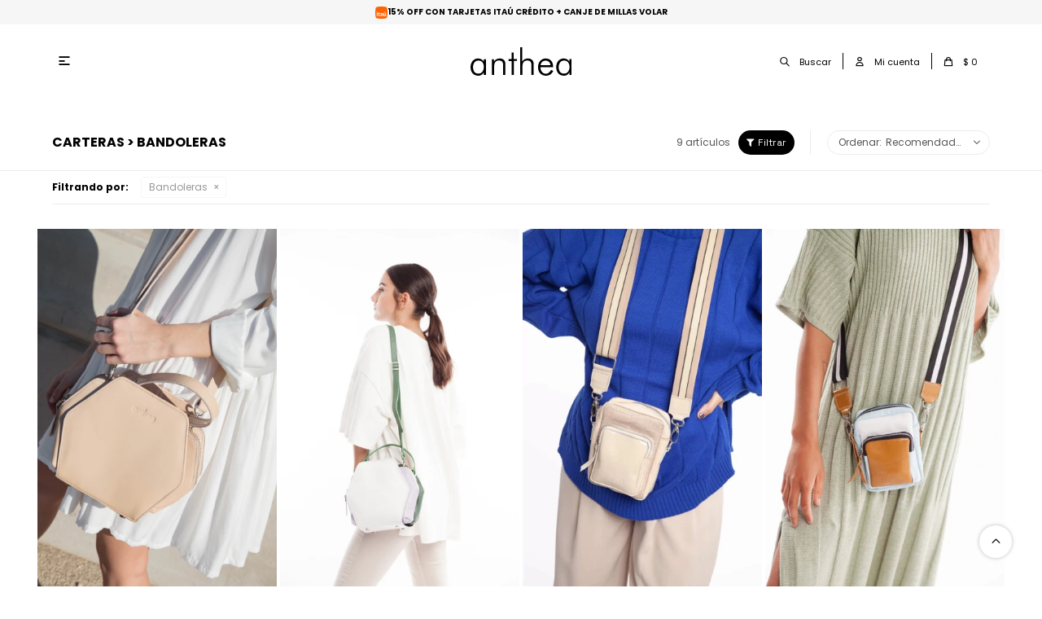

--- FILE ---
content_type: text/html; charset=utf-8
request_url: https://www.anthea.com.uy/carteras/bandoleras?color=beige
body_size: 8251
content:
 <!DOCTYPE html> <html lang="es" class="no-js"> <head itemscope itemtype="http://schema.org/WebSite"> <meta charset="utf-8" /> <script> const GOOGLE_MAPS_CHANNEL_ID = '37'; </script> <link rel='preconnect' href='https://f.fcdn.app' /> <link rel='preconnect' href='https://fonts.googleapis.com' /> <link rel='preconnect' href='https://www.facebook.com' /> <link rel='preconnect' href='https://www.google-analytics.com' /> <link rel="dns-prefetch" href="https://cdnjs.cloudflare.com" /> <title itemprop='name'>Carteras &gt; Bandoleras — Anthea</title> <meta name="description" content="Bandoleras" /> <meta name="keywords" content="Bandoleras" /> <link itemprop="url" rel="canonical" href="https://www.anthea.com.uy/carteras/bandoleras?color=beige" /> <meta property="og:title" content="Carteras &gt; Bandoleras — Anthea" /><meta property="og:description" content="Bandoleras" /><meta property="og:type" content="website" /><meta property="og:image" content="https://www.anthea.com.uy/public/web/img/logo-og.png"/><meta property="og:url" content="https://www.anthea.com.uy/carteras/bandoleras?color=beige" /><meta property="og:site_name" content="Anthea" /> <meta name='twitter:description' content='Bandoleras' /> <meta name='twitter:image' content='https://www.anthea.com.uy/public/web/img/logo-og.png' /> <meta name='twitter:url' content='https://www.anthea.com.uy/carteras/bandoleras?color=beige' /> <meta name='twitter:card' content='summary' /> <meta name='twitter:title' content='Carteras &amp;gt; Bandoleras — Anthea' /> <script>document.getElementsByTagName('html')[0].setAttribute('class', 'js ' + ('ontouchstart' in window || navigator.msMaxTouchPoints ? 'is-touch' : 'no-touch'));</script> <script> var FN_TC = { M1 : 37.45, M2 : 1 }; </script> <meta id='viewportMetaTag' name="viewport" content="width=device-width, initial-scale=1.0, maximum-scale=1,user-scalable=no"> <link rel="shortcut icon" href="https://f.fcdn.app/assets/commerce/www.anthea.com.uy/8c73_18f8/public/web/favicon.ico" /> <link rel="apple-itouch-icon" href="https://f.fcdn.app/assets/commerce/www.anthea.com.uy/42e5_93f8/public/web/favicon.png" /> <link rel="preconnect" href="https://fonts.googleapis.com"> <link rel="preconnect" href="https://fonts.gstatic.com" crossorigin> <link href="https://fonts.googleapis.com/css2?family=Space+Grotesk:wght@300;400;500;600;700&display=swap" rel="stylesheet"> <link href="https://fonts.googleapis.com/css2?family=Poppins:ital,wght@0,100;0,200;0,300;0,400;0,500;0,600;0,700;0,800;0,900;1,100;1,200;1,300;1,400;1,500;1,600;1,700;1,800;1,900&display=swap" rel="stylesheet"> <script src="https://cdn.lordicon.com/libs/frhvbuzj/lord-icon-2.0.2.js"></script> <link href="https://f.fcdn.app/assets/commerce/www.anthea.com.uy/0000_1799/s.21915237562731751915664604185834.css" rel="stylesheet"/> <script src="https://f.fcdn.app/assets/commerce/www.anthea.com.uy/0000_1799/s.03049188545245634033061559382196.js"></script> <!--[if lt IE 9]> <script type="text/javascript" src="https://cdnjs.cloudflare.com/ajax/libs/html5shiv/3.7.3/html5shiv.js"></script> <![endif]--> <link rel="manifest" href="https://f.fcdn.app/assets/manifest.json" /> </head> <body id='pgCatalogo' class='headerMenuFullWidthCenter footer1 headerSubMenuFade buscadorSlideTop compraSlide compraLeft filtrosSlide fichaMobileFixedActions items4 pc-carteras items3'> <div id="pre"> <div id="wrapper"> <header id="header" role="banner"> <div class="cnt"> <div data-id="1" data-area="Top" class="banner"><picture><source media="(min-width: 1280px)" srcset="//f.fcdn.app/imgs/466ae1/www.anthea.com.uy/anteuy/4bce/webp/recursos/18/1920x30/1920x30.jpg" width='1920' height='30' ><source media="(max-width: 1279px) and (min-width: 1024px)" srcset="//f.fcdn.app/imgs/60aafe/www.anthea.com.uy/anteuy/7379/webp/recursos/2/1280x30/1280x30.jpg" width='1280' height='30' ><source media="(max-width: 640px) AND (orientation: portrait)" srcset="//f.fcdn.app/imgs/ff2cf2/www.anthea.com.uy/anteuy/4699/webp/recursos/22/640x30/640x30.jpg" width='640' height='30' ><source media="(max-width: 1023px)" srcset="//f.fcdn.app/imgs/fb8e65/www.anthea.com.uy/anteuy/02b8/webp/recursos/3/1024x30/1024x30.jpg" width='1024' height='30' ><img src="//f.fcdn.app/imgs/466ae1/www.anthea.com.uy/anteuy/4bce/webp/recursos/18/1920x30/1920x30.jpg" alt="Top" width='1920' height='30' ></picture> <div class="cnt"> <div class="logo-tarjeta"></div> <div class="titulo"> 15% OFF CON TARJETAS ITAÚ CRÉDITO + CANJE DE MILLAS VOLAR </div> </div></div><div id="logo"><a href="/"><img src="https://f.fcdn.app/assets/commerce/www.anthea.com.uy/a3c8_f883/public/web/img/logo.svg" width="300" height="120" alt="Anthea" /></a></div> <nav id="menu" data-fn="fnMainMenu"> <ul class="lst main"> <li class="it vestimenta"> <a target="_self" href="https://www.anthea.com.uy/vestimenta" class="tit">Vestimenta</a> <div class="subMenu"> <div class="cnt"> <ul> <li class=""><a target="_self" href="https://www.anthea.com.uy/vestimenta" class="tit">Ver todo</a></li> <li class=" remeras-y-tops"><a target="_self" href="https://www.anthea.com.uy/vestimenta/remeras-y-tops" class="tit">Remeras y tops</a></li> <li class=" camisas-y-blusas"><a target="_self" href="https://www.anthea.com.uy/vestimenta/camisas-y-blusas" class="tit">Camisas y blusas</a></li> <li class=" buzos-y-sacos"><a target="_self" href="https://www.anthea.com.uy/vestimenta/buzos-y-sacos" class="tit">Buzos y sacos</a></li> <li class=" shorts-y-faldas"><a target="_self" href="https://www.anthea.com.uy/vestimenta/shorts-y-faldas" class="tit">Shorts y faldas</a></li> <li class=" vestidos"><a target="_self" href="https://www.anthea.com.uy/vestimenta/vestidos" class="tit">Vestidos</a></li> <li class=" denim"><a target="_self" href="https://www.anthea.com.uy/vestimenta/denim" class="tit">Denim</a></li> </ul> </div> </div> </li> <li class="it carteras"> <a target="_self" href="https://www.anthea.com.uy/carteras" class="tit">Carteras</a> <div class="subMenu"> <div class="cnt"> <ul> <li class=""><a target="_self" href="https://www.anthea.com.uy/carteras" class="tit">Ver todo</a></li> <li class=" rinoneras"><a target="_self" href="https://www.anthea.com.uy/carteras/rinoneras" class="tit">Riñoneras</a></li> <li class=" bandoleras"><a target="_self" href="https://www.anthea.com.uy/carteras/bandoleras" class="tit">Bandoleras</a></li> <li class=" mochilas-y-carteras"><a target="_self" href="https://www.anthea.com.uy/carteras/mochilas-y-carteras" class="tit">Mochilas y Carteras</a></li> </ul> </div> </div> </li> <li class="it accesorios"> <a target="_self" href="https://www.anthea.com.uy/accesorios" class="tit">Accesorios</a> <div class="subMenu"> <div class="cnt"> <ul> <li class=""><a target="_self" href="https://www.anthea.com.uy/accesorios" class="tit">Ver todo</a></li> <li class=" billeteras"><a target="_self" href="https://www.anthea.com.uy/accesorios/billeteras" class="tit">Billeteras</a></li> </ul> </div> </div> </li> <li class="it sale"> <a target="_self" href="https://www.anthea.com.uy/sale" class="tit">Sale</a> </li> </ul> </nav> <div class="toolsItem frmBusqueda" data-version='1'> <button type="button" class="btnItem btnMostrarBuscador"> <span class="ico"></span> <span class="txt"></span> </button> <form action="/catalogo"> <div class="cnt"> <span class="btnCerrar"> <span class="ico"></span> <span class="txt"></span> </span> <label class="lbl"> <b>Buscar productos</b> <input maxlength="48" required="" autocomplete="off" type="search" name="q" placeholder="Buscar productos..." /> </label> <button class="btnBuscar" type="submit"> <span class="ico"></span> <span class="txt"></span> </button> </div> </form> </div> <div class="toolsItem accesoMiCuentaCnt" data-logged="off" data-version='1'> <a href="/mi-cuenta" class="btnItem btnMiCuenta"> <span class="ico"></span> <span class="txt"></span> <span class="usuario"> <span class="nombre"></span> <span class="apellido"></span> </span> </a> <div class="miCuentaMenu"> <ul class="lst"> <li class="it"><a href='/mi-cuenta/mis-datos' class="tit" >Mis datos</a></li> <li class="it"><a href='/mi-cuenta/direcciones' class="tit" >Mis direcciones</a></li> <li class="it"><a href='/mi-cuenta/compras' class="tit" >Mis compras</a></li> <li class="it"><a href='/mi-cuenta/wish-list' class="tit" >Wish List</a></li> <li class="it itSalir"><a href='/salir' class="tit" >Salir</a></li> </ul> </div> </div> <div id="miCompra" data-show="off" data-fn="fnMiCompra" class="toolsItem" data-version="1"> </div> <div id="infoTop"><span class="tel">098804480</span> <span class="info">De Lunes a Viernes de 12:00 a 20:00 hrs y Sábados de 11:00 a 18:00 hrs</span></div> <a id="btnMainMenuMobile" href="javascript:mainMenuMobile.show();"><span class="ico">&#59421;</span><span class="txt">Menú</span></a> </div> </header> <!-- end:header --> <div data-id="1" data-area="Top" class="banner"><picture><source media="(min-width: 1280px)" srcset="//f.fcdn.app/imgs/466ae1/www.anthea.com.uy/anteuy/4bce/webp/recursos/18/1920x30/1920x30.jpg" width='1920' height='30' ><source media="(max-width: 1279px) and (min-width: 1024px)" srcset="//f.fcdn.app/imgs/60aafe/www.anthea.com.uy/anteuy/7379/webp/recursos/2/1280x30/1280x30.jpg" width='1280' height='30' ><source media="(max-width: 640px) AND (orientation: portrait)" srcset="//f.fcdn.app/imgs/ff2cf2/www.anthea.com.uy/anteuy/4699/webp/recursos/22/640x30/640x30.jpg" width='640' height='30' ><source media="(max-width: 1023px)" srcset="//f.fcdn.app/imgs/fb8e65/www.anthea.com.uy/anteuy/02b8/webp/recursos/3/1024x30/1024x30.jpg" width='1024' height='30' ><img src="//f.fcdn.app/imgs/466ae1/www.anthea.com.uy/anteuy/4bce/webp/recursos/18/1920x30/1920x30.jpg" alt="Top" width='1920' height='30' ></picture> <div class="cnt"> <div class="logo-tarjeta"></div> <div class="titulo"> 15% OFF CON TARJETAS ITAÚ CRÉDITO + CANJE DE MILLAS VOLAR </div> </div></div> <div id="central" data-catalogo="on" data-tit="Carteras &gt; Bandoleras " data-url="https://www.anthea.com.uy/carteras/bandoleras?color=beige" data-total="9" data-pc="carteras"> <div id="wrapperFicha"></div> <div class='hdr'> <h1 class="tit">Carteras &gt; Bandoleras</h1> <div class="tools"> <div class="tot">9 artículos </div> <span class="btn btn01 btnMostrarFiltros" title="Filtrar productos"></span> <div class="orden"><select name='ord' class="custom" id='cboOrdenCatalogo' data-pred="rec" ><option value="rec" selected="selected" >Recomendados</option><option value="new" >Recientes</option><option value="cat" >Categoría</option><option value="pra" >Menor precio</option><option value="prd" >Mayor precio</option></select></div> </div> </div> <div id="catalogoFiltrosSeleccionados"><strong class=tit>Filtrando por:</strong><a rel="nofollow" href="https://www.anthea.com.uy/carteras?color=beige" title="Quitar" class="it" data-tipo="categoria">Bandoleras</a></div> <section id="main" role="main"> <div id='catalogoProductos' class='articleList aListProductos ' data-tot='9' data-totAbs='9' data-cargarVariantes=''><div class='it rebajado' data-disp='1' data-codProd='AUR' data-codVar='BE' data-im='//f.fcdn.app/imgs/0d03ae/www.anthea.com.uy/anteuy/704d/webp/catalogo/AUR_BE_0/25x25/aura-beige.jpg'><div class='cnt'><a class="img" href="https://www.anthea.com.uy/catalogo/aura-beige_AUR_BE" title="Aura - beige"> <div class="logoMarca"></div> <div class="cocardas"></div> <img loading='lazy' src='//f.fcdn.app/imgs/78fc2b/www.anthea.com.uy/anteuy/66ad/webp/catalogo/AUR_BE_1/400x600/aura-beige.jpg' alt='Aura beige' width='400' height='600' /> <span data-fn="fnLoadImg" data-src="//f.fcdn.app/imgs/a9a7ff/www.anthea.com.uy/anteuy/69bb/webp/catalogo/AUR_BE_2/400x600/aura-beige.jpg" data-alt="" data-w="400" data-h="600"></span> </a> <div class="info"> <div class="btn-compra-mobile"></div> <div class="agregarCarrito" data-fn="agregarCarritoListado"> <form> <select name="qty" required> <option>Talle</option> </select> <button type="button" class="btn btn01 btnAgregarCarritoListado"><span>Comprar</span></button> </form> <div class="msg"></div> </div> <a class="tit" href="https://www.anthea.com.uy/catalogo/aura-beige_AUR_BE" title="Aura - beige"><h2>Aura - beige</h2></a> <span class="cantidadDeVariantes" data-value="0">+ 1 variantes</span><div class="precios"> <strong class="precio venta"><span class="sim">$</span> <span class="monto">3.500</span></strong> <del class="precio lista"><span class="sim">$</span> <span class="monto">5.900</span></del> </div> <span class="porcRebaja"><span class="aux"><span class=int>40</span><span class=dec>67</span></span></span> <div class="descuentosMDP"><div class='desc_1'> <span class='img' title='15% OFF con crédito ITAÚ'><img loading='lazy' src='//f.fcdn.app/imgs/54c246/www.anthea.com.uy/anteuy/1ec6/webp/descuentos/21/0x0/logo-itau-naranja-2.svg' alt='15% OFF con crédito ITAÚ' /></span> <span class="precio"><span class="sim">$</span> <span class="monto">2.975</span></span></div></div> <div class="variantes"></div> <!--<div class="marca">Anthea</div>--> <!--<div class="desc">100% cuero vacuno<br /> Doble repartimiento general con cierre metálico / Bolsillo interior para celular<br /> Sujetador de llaves / Forrada completamente / Correa regulable</div>--> </div><input type="hidden" class="json" style="display:none" value="{&quot;sku&quot;:{&quot;fen&quot;:&quot;1:AUR:BE:SU:1&quot;,&quot;com&quot;:&quot;AUR:BE:SU&quot;},&quot;producto&quot;:{&quot;codigo&quot;:&quot;AUR&quot;,&quot;nombre&quot;:&quot;Aura&quot;,&quot;categoria&quot;:&quot;Bandoleras&quot;,&quot;marca&quot;:&quot;Anthea&quot;},&quot;variante&quot;:{&quot;codigo&quot;:&quot;BE&quot;,&quot;codigoCompleto&quot;:&quot;AURBE&quot;,&quot;nombre&quot;:&quot;beige&quot;,&quot;nombreCompleto&quot;:&quot;Aura - beige&quot;,&quot;img&quot;:{&quot;u&quot;:&quot;\/\/f.fcdn.app\/imgs\/731934\/www.anthea.com.uy\/anteuy\/66ad\/webp\/catalogo\/AUR_BE_1\/1024-1024\/aura-beige.jpg&quot;},&quot;url&quot;:&quot;https:\/\/www.anthea.com.uy\/catalogo\/aura-beige_AUR_BE&quot;,&quot;tieneStock&quot;:false,&quot;ordenVariante&quot;:&quot;999&quot;},&quot;nomPresentacion&quot;:&quot;\u00danico&quot;,&quot;nombre&quot;:&quot;Aura - beige&quot;,&quot;nombreCompleto&quot;:&quot;Aura - beige Talle \u00danico&quot;,&quot;precioMonto&quot;:3500,&quot;moneda&quot;:{&quot;nom&quot;:&quot;M1&quot;,&quot;nro&quot;:858,&quot;cod&quot;:&quot;UYU&quot;,&quot;sim&quot;:&quot;$&quot;},&quot;sale&quot;:false,&quot;outlet&quot;:false,&quot;nuevo&quot;:false}" /></div></div><div class='it rebajado' data-disp='1' data-codProd='AUR' data-codVar='VE' data-im='//f.fcdn.app/imgs/7b8a1b/www.anthea.com.uy/anteuy/7f66/webp/catalogo/AUR_VE_0/25x25/aura-verde-y-lila.jpg'><div class='cnt'><a class="img" href="https://www.anthea.com.uy/catalogo/aura-verde-y-lila_AUR_VE" title="Aura - verde y lila"> <div class="logoMarca"></div> <div class="cocardas"></div> <img loading='lazy' src='//f.fcdn.app/imgs/340c70/www.anthea.com.uy/anteuy/07e1/webp/catalogo/AUR_VE_1/400x600/aura-verde-y-lila.jpg' alt='Aura verde y lila' width='400' height='600' /> <span data-fn="fnLoadImg" data-src="//f.fcdn.app/imgs/48666a/www.anthea.com.uy/anteuy/f14b/webp/catalogo/AUR_VE_2/400x600/aura-verde-y-lila.jpg" data-alt="" data-w="400" data-h="600"></span> </a> <div class="info"> <div class="btn-compra-mobile"></div> <div class="agregarCarrito" data-fn="agregarCarritoListado"> <form> <select name="qty" required> <option>Talle</option> </select> <button type="button" class="btn btn01 btnAgregarCarritoListado"><span>Comprar</span></button> </form> <div class="msg"></div> </div> <a class="tit" href="https://www.anthea.com.uy/catalogo/aura-verde-y-lila_AUR_VE" title="Aura - verde y lila"><h2>Aura - verde y lila</h2></a> <span class="cantidadDeVariantes" data-value="0">+ 1 variantes</span><div class="precios"> <strong class="precio venta"><span class="sim">$</span> <span class="monto">3.500</span></strong> <del class="precio lista"><span class="sim">$</span> <span class="monto">5.900</span></del> </div> <span class="porcRebaja"><span class="aux"><span class=int>40</span><span class=dec>67</span></span></span> <div class="descuentosMDP"><div class='desc_1'> <span class='img' title='15% OFF con crédito ITAÚ'><img loading='lazy' src='//f.fcdn.app/imgs/54c246/www.anthea.com.uy/anteuy/1ec6/webp/descuentos/21/0x0/logo-itau-naranja-2.svg' alt='15% OFF con crédito ITAÚ' /></span> <span class="precio"><span class="sim">$</span> <span class="monto">2.975</span></span></div></div> <div class="variantes"></div> <!--<div class="marca">Anthea</div>--> <!--<div class="desc">100% cuero vacuno<br /> Doble repartimiento general con cierre metálico / Bolsillo interior para celular<br /> Sujetador de llaves / Forrada completamente / Correa regulable</div>--> </div><input type="hidden" class="json" style="display:none" value="{&quot;sku&quot;:{&quot;fen&quot;:&quot;1:AUR:VE:SU:1&quot;,&quot;com&quot;:&quot;AUR:VE:SU&quot;},&quot;producto&quot;:{&quot;codigo&quot;:&quot;AUR&quot;,&quot;nombre&quot;:&quot;Aura&quot;,&quot;categoria&quot;:&quot;Bandoleras&quot;,&quot;marca&quot;:&quot;Anthea&quot;},&quot;variante&quot;:{&quot;codigo&quot;:&quot;VE&quot;,&quot;codigoCompleto&quot;:&quot;AURVE&quot;,&quot;nombre&quot;:&quot;verde y lila&quot;,&quot;nombreCompleto&quot;:&quot;Aura - verde y lila&quot;,&quot;img&quot;:{&quot;u&quot;:&quot;\/\/f.fcdn.app\/imgs\/7ca448\/www.anthea.com.uy\/anteuy\/07e1\/webp\/catalogo\/AUR_VE_1\/1024-1024\/aura-verde-y-lila.jpg&quot;},&quot;url&quot;:&quot;https:\/\/www.anthea.com.uy\/catalogo\/aura-verde-y-lila_AUR_VE&quot;,&quot;tieneStock&quot;:false,&quot;ordenVariante&quot;:&quot;999&quot;},&quot;nomPresentacion&quot;:&quot;\u00danico&quot;,&quot;nombre&quot;:&quot;Aura - verde y lila&quot;,&quot;nombreCompleto&quot;:&quot;Aura - verde y lila Talle \u00danico&quot;,&quot;precioMonto&quot;:3500,&quot;moneda&quot;:{&quot;nom&quot;:&quot;M1&quot;,&quot;nro&quot;:858,&quot;cod&quot;:&quot;UYU&quot;,&quot;sim&quot;:&quot;$&quot;},&quot;sale&quot;:false,&quot;outlet&quot;:false,&quot;nuevo&quot;:false}" /></div></div><div class='it rebajado' data-disp='1' data-codProd='GIN' data-codVar='BE' data-im='//f.fcdn.app/imgs/512e9b/www.anthea.com.uy/anteuy/704d/webp/catalogo/GIN_BE_0/25x25/ginebra-beige.jpg'><div class='cnt'><a class="img" href="https://www.anthea.com.uy/catalogo/ginebra-beige_GIN_BE" title="Ginebra - beige"> <div class="logoMarca"></div> <div class="cocardas"></div> <img loading='lazy' src='//f.fcdn.app/imgs/a9c7ed/www.anthea.com.uy/anteuy/1c60/webp/catalogo/GIN_BE_1/400x600/ginebra-beige.jpg' alt='Ginebra beige' width='400' height='600' /> <span data-fn="fnLoadImg" data-src="//f.fcdn.app/imgs/02300e/www.anthea.com.uy/anteuy/4bdb/webp/catalogo/GIN_BE_2/400x600/ginebra-beige.jpg" data-alt="" data-w="400" data-h="600"></span> </a> <div class="info"> <div class="btn-compra-mobile"></div> <div class="agregarCarrito" data-fn="agregarCarritoListado"> <form> <select name="qty" required> <option>Talle</option> </select> <button type="button" class="btn btn01 btnAgregarCarritoListado"><span>Comprar</span></button> </form> <div class="msg"></div> </div> <a class="tit" href="https://www.anthea.com.uy/catalogo/ginebra-beige_GIN_BE" title="Ginebra - beige"><h2>Ginebra - beige</h2></a> <span class="cantidadDeVariantes" data-value="0">+ 1 variantes</span><div class="precios"> <strong class="precio venta"><span class="sim">$</span> <span class="monto">1.900</span></strong> <del class="precio lista"><span class="sim">$</span> <span class="monto">3.900</span></del> </div> <span class="porcRebaja"><span class="aux"><span class=int>51</span><span class=dec>28</span></span></span> <div class="descuentosMDP"><div class='desc_1'> <span class='img' title='15% OFF con crédito ITAÚ'><img loading='lazy' src='//f.fcdn.app/imgs/54c246/www.anthea.com.uy/anteuy/1ec6/webp/descuentos/21/0x0/logo-itau-naranja-2.svg' alt='15% OFF con crédito ITAÚ' /></span> <span class="precio"><span class="sim">$</span> <span class="monto">1.615</span></span></div></div> <div class="variantes"></div> <!--<div class="marca">Anthea</div>--> <!--<div class="desc">100% cuero vacuno<br /> Cartera estilo pocket bag <br /> Correa regulable en tela<br /> Doble repartición con cierre metálico<br /> Forrada completamente</div>--> </div><input type="hidden" class="json" style="display:none" value="{&quot;sku&quot;:{&quot;fen&quot;:&quot;1:GIN:BE:SU:1&quot;,&quot;com&quot;:&quot;GIN:BE:SU&quot;},&quot;producto&quot;:{&quot;codigo&quot;:&quot;GIN&quot;,&quot;nombre&quot;:&quot;Ginebra&quot;,&quot;categoria&quot;:&quot;Bandoleras&quot;,&quot;marca&quot;:&quot;Anthea&quot;},&quot;variante&quot;:{&quot;codigo&quot;:&quot;BE&quot;,&quot;codigoCompleto&quot;:&quot;GINBE&quot;,&quot;nombre&quot;:&quot;beige&quot;,&quot;nombreCompleto&quot;:&quot;Ginebra - beige&quot;,&quot;img&quot;:{&quot;u&quot;:&quot;\/\/f.fcdn.app\/imgs\/4572bb\/www.anthea.com.uy\/anteuy\/1c60\/webp\/catalogo\/GIN_BE_1\/1024-1024\/ginebra-beige.jpg&quot;},&quot;url&quot;:&quot;https:\/\/www.anthea.com.uy\/catalogo\/ginebra-beige_GIN_BE&quot;,&quot;tieneStock&quot;:false,&quot;ordenVariante&quot;:&quot;999&quot;},&quot;nomPresentacion&quot;:&quot;\u00danico&quot;,&quot;nombre&quot;:&quot;Ginebra - beige&quot;,&quot;nombreCompleto&quot;:&quot;Ginebra - beige Talle \u00danico&quot;,&quot;precioMonto&quot;:1900,&quot;moneda&quot;:{&quot;nom&quot;:&quot;M1&quot;,&quot;nro&quot;:858,&quot;cod&quot;:&quot;UYU&quot;,&quot;sim&quot;:&quot;$&quot;},&quot;sale&quot;:false,&quot;outlet&quot;:false,&quot;nuevo&quot;:false}" /></div></div><div class='it rebajado' data-disp='1' data-codProd='GIN' data-codVar='BL' data-im='//f.fcdn.app/imgs/fad9ff/www.anthea.com.uy/anteuy/e2c8/webp/catalogo/GIN_BL_0/25x25/ginebra-blanco.jpg'><div class='cnt'><a class="img" href="https://www.anthea.com.uy/catalogo/ginebra-blanco_GIN_BL" title="Ginebra - blanco"> <div class="logoMarca"></div> <div class="cocardas"></div> <img loading='lazy' src='//f.fcdn.app/imgs/1b6c19/www.anthea.com.uy/anteuy/2332/webp/catalogo/GIN_BL_1/400x600/ginebra-blanco.jpg' alt='Ginebra blanco' width='400' height='600' /> <span data-fn="fnLoadImg" data-src="//f.fcdn.app/imgs/d2ae78/www.anthea.com.uy/anteuy/abde/webp/catalogo/GIN_BL_2/400x600/ginebra-blanco.jpg" data-alt="" data-w="400" data-h="600"></span> </a> <div class="info"> <div class="btn-compra-mobile"></div> <div class="agregarCarrito" data-fn="agregarCarritoListado"> <form> <select name="qty" required> <option>Talle</option> </select> <button type="button" class="btn btn01 btnAgregarCarritoListado"><span>Comprar</span></button> </form> <div class="msg"></div> </div> <a class="tit" href="https://www.anthea.com.uy/catalogo/ginebra-blanco_GIN_BL" title="Ginebra - blanco"><h2>Ginebra - blanco</h2></a> <span class="cantidadDeVariantes" data-value="0">+ 1 variantes</span><div class="precios"> <strong class="precio venta"><span class="sim">$</span> <span class="monto">1.900</span></strong> <del class="precio lista"><span class="sim">$</span> <span class="monto">3.900</span></del> </div> <span class="porcRebaja"><span class="aux"><span class=int>51</span><span class=dec>28</span></span></span> <div class="descuentosMDP"><div class='desc_1'> <span class='img' title='15% OFF con crédito ITAÚ'><img loading='lazy' src='//f.fcdn.app/imgs/54c246/www.anthea.com.uy/anteuy/1ec6/webp/descuentos/21/0x0/logo-itau-naranja-2.svg' alt='15% OFF con crédito ITAÚ' /></span> <span class="precio"><span class="sim">$</span> <span class="monto">1.615</span></span></div></div> <div class="variantes"></div> <!--<div class="marca">Anthea</div>--> <!--<div class="desc">100% cuero vacuno<br /> Cartera estilo pocket bag <br /> Correa regulable en tela<br /> Doble repartición con cierre metálico<br /> Forrada completamente</div>--> </div><input type="hidden" class="json" style="display:none" value="{&quot;sku&quot;:{&quot;fen&quot;:&quot;1:GIN:BL:SU:1&quot;,&quot;com&quot;:&quot;GIN:BL:SU&quot;},&quot;producto&quot;:{&quot;codigo&quot;:&quot;GIN&quot;,&quot;nombre&quot;:&quot;Ginebra&quot;,&quot;categoria&quot;:&quot;Bandoleras&quot;,&quot;marca&quot;:&quot;Anthea&quot;},&quot;variante&quot;:{&quot;codigo&quot;:&quot;BL&quot;,&quot;codigoCompleto&quot;:&quot;GINBL&quot;,&quot;nombre&quot;:&quot;blanco&quot;,&quot;nombreCompleto&quot;:&quot;Ginebra - blanco&quot;,&quot;img&quot;:{&quot;u&quot;:&quot;\/\/f.fcdn.app\/imgs\/05fe78\/www.anthea.com.uy\/anteuy\/2332\/webp\/catalogo\/GIN_BL_1\/1024-1024\/ginebra-blanco.jpg&quot;},&quot;url&quot;:&quot;https:\/\/www.anthea.com.uy\/catalogo\/ginebra-blanco_GIN_BL&quot;,&quot;tieneStock&quot;:false,&quot;ordenVariante&quot;:&quot;999&quot;},&quot;nomPresentacion&quot;:&quot;\u00danico&quot;,&quot;nombre&quot;:&quot;Ginebra - blanco&quot;,&quot;nombreCompleto&quot;:&quot;Ginebra - blanco Talle \u00danico&quot;,&quot;precioMonto&quot;:1900,&quot;moneda&quot;:{&quot;nom&quot;:&quot;M1&quot;,&quot;nro&quot;:858,&quot;cod&quot;:&quot;UYU&quot;,&quot;sim&quot;:&quot;$&quot;},&quot;sale&quot;:false,&quot;outlet&quot;:false,&quot;nuevo&quot;:false}" /></div></div><div class='it rebajado' data-disp='1' data-codProd='SAM' data-codVar='AZ' data-im='//f.fcdn.app/imgs/1b21ed/www.anthea.com.uy/anteuy/a831/webp/catalogo/SAM_AZ_0/25x25/samba-azul.jpg'><div class='cnt'><a class="img" href="https://www.anthea.com.uy/catalogo/samba-azul_SAM_AZ" title="Samba - azul"> <div class="logoMarca"></div> <div class="cocardas"></div> <img loading='lazy' src='//f.fcdn.app/imgs/b46c40/www.anthea.com.uy/anteuy/5abc/webp/catalogo/SAM_AZ_1/400x600/samba-azul.jpg' alt='Samba azul' width='400' height='600' /> <span data-fn="fnLoadImg" data-src="//f.fcdn.app/imgs/27c161/www.anthea.com.uy/anteuy/fc3f/webp/catalogo/SAM_AZ_2/400x600/samba-azul.jpg" data-alt="" data-w="400" data-h="600"></span> </a> <div class="info"> <div class="btn-compra-mobile"></div> <div class="agregarCarrito" data-fn="agregarCarritoListado"> <form> <select name="qty" required> <option>Talle</option> </select> <button type="button" class="btn btn01 btnAgregarCarritoListado"><span>Comprar</span></button> </form> <div class="msg"></div> </div> <a class="tit" href="https://www.anthea.com.uy/catalogo/samba-azul_SAM_AZ" title="Samba - azul"><h2>Samba - azul</h2></a> <span class="cantidadDeVariantes" data-value="0">+ 4 variantes</span><div class="precios"> <strong class="precio venta"><span class="sim">$</span> <span class="monto">3.000</span></strong> <del class="precio lista"><span class="sim">$</span> <span class="monto">5.990</span></del> </div> <span class="porcRebaja"><span class="aux"><span class=int>49</span><span class=dec>91</span></span></span> <div class="descuentosMDP"><div class='desc_1'> <span class='img' title='15% OFF con crédito ITAÚ'><img loading='lazy' src='//f.fcdn.app/imgs/54c246/www.anthea.com.uy/anteuy/1ec6/webp/descuentos/21/0x0/logo-itau-naranja-2.svg' alt='15% OFF con crédito ITAÚ' /></span> <span class="precio"><span class="sim">$</span> <span class="monto">2.550</span></span></div></div> <div class="variantes"></div> <!--<div class="marca">Anthea</div>--> <!--<div class="desc">Producto sin cambio.</div>--> </div><input type="hidden" class="json" style="display:none" value="{&quot;sku&quot;:{&quot;fen&quot;:&quot;1:SAM:AZ:SU:1&quot;,&quot;com&quot;:&quot;SAM:AZ:SU&quot;},&quot;producto&quot;:{&quot;codigo&quot;:&quot;SAM&quot;,&quot;nombre&quot;:&quot;Samba&quot;,&quot;categoria&quot;:&quot;Bandoleras&quot;,&quot;marca&quot;:&quot;Anthea&quot;},&quot;variante&quot;:{&quot;codigo&quot;:&quot;AZ&quot;,&quot;codigoCompleto&quot;:&quot;SAMAZ&quot;,&quot;nombre&quot;:&quot;azul&quot;,&quot;nombreCompleto&quot;:&quot;Samba - azul&quot;,&quot;img&quot;:{&quot;u&quot;:&quot;\/\/f.fcdn.app\/imgs\/70b5d8\/www.anthea.com.uy\/anteuy\/5abc\/webp\/catalogo\/SAM_AZ_1\/1024-1024\/samba-azul.jpg&quot;},&quot;url&quot;:&quot;https:\/\/www.anthea.com.uy\/catalogo\/samba-azul_SAM_AZ&quot;,&quot;tieneStock&quot;:false,&quot;ordenVariante&quot;:&quot;999&quot;},&quot;nomPresentacion&quot;:&quot;\u00danico&quot;,&quot;nombre&quot;:&quot;Samba - azul&quot;,&quot;nombreCompleto&quot;:&quot;Samba - azul Talle \u00danico&quot;,&quot;precioMonto&quot;:3000,&quot;moneda&quot;:{&quot;nom&quot;:&quot;M1&quot;,&quot;nro&quot;:858,&quot;cod&quot;:&quot;UYU&quot;,&quot;sim&quot;:&quot;$&quot;},&quot;sale&quot;:false,&quot;outlet&quot;:false,&quot;nuevo&quot;:false}" /></div></div><div class='it rebajado' data-disp='1' data-codProd='SAM' data-codVar='CE' data-im='//f.fcdn.app/imgs/d6538a/www.anthea.com.uy/anteuy/e1de/webp/catalogo/SAM_CE_0/25x25/samba-celeste.jpg'><div class='cnt'><a class="img" href="https://www.anthea.com.uy/catalogo/samba-celeste_SAM_CE" title="Samba - celeste"> <div class="logoMarca"></div> <div class="cocardas"></div> <img loading='lazy' src='//f.fcdn.app/imgs/972507/www.anthea.com.uy/anteuy/b3e6/webp/catalogo/SAM_CE_1/400x600/samba-celeste.jpg' alt='Samba celeste' width='400' height='600' /> <span data-fn="fnLoadImg" data-src="//f.fcdn.app/imgs/e8efb2/www.anthea.com.uy/anteuy/f657/webp/catalogo/SAM_CE_2/400x600/samba-celeste.jpg" data-alt="" data-w="400" data-h="600"></span> </a> <div class="info"> <div class="btn-compra-mobile"></div> <div class="agregarCarrito" data-fn="agregarCarritoListado"> <form> <select name="qty" required> <option>Talle</option> </select> <button type="button" class="btn btn01 btnAgregarCarritoListado"><span>Comprar</span></button> </form> <div class="msg"></div> </div> <a class="tit" href="https://www.anthea.com.uy/catalogo/samba-celeste_SAM_CE" title="Samba - celeste"><h2>Samba - celeste</h2></a> <span class="cantidadDeVariantes" data-value="0">+ 4 variantes</span><div class="precios"> <strong class="precio venta"><span class="sim">$</span> <span class="monto">3.000</span></strong> <del class="precio lista"><span class="sim">$</span> <span class="monto">5.990</span></del> </div> <span class="porcRebaja"><span class="aux"><span class=int>49</span><span class=dec>91</span></span></span> <div class="descuentosMDP"><div class='desc_1'> <span class='img' title='15% OFF con crédito ITAÚ'><img loading='lazy' src='//f.fcdn.app/imgs/54c246/www.anthea.com.uy/anteuy/1ec6/webp/descuentos/21/0x0/logo-itau-naranja-2.svg' alt='15% OFF con crédito ITAÚ' /></span> <span class="precio"><span class="sim">$</span> <span class="monto">2.550</span></span></div></div> <div class="variantes"></div> <!--<div class="marca">Anthea</div>--> <!--<div class="desc">Producto sin cambio.</div>--> </div><input type="hidden" class="json" style="display:none" value="{&quot;sku&quot;:{&quot;fen&quot;:&quot;1:SAM:CE:SU:1&quot;,&quot;com&quot;:&quot;SAM:CE:SU&quot;},&quot;producto&quot;:{&quot;codigo&quot;:&quot;SAM&quot;,&quot;nombre&quot;:&quot;Samba&quot;,&quot;categoria&quot;:&quot;Bandoleras&quot;,&quot;marca&quot;:&quot;Anthea&quot;},&quot;variante&quot;:{&quot;codigo&quot;:&quot;CE&quot;,&quot;codigoCompleto&quot;:&quot;SAMCE&quot;,&quot;nombre&quot;:&quot;celeste&quot;,&quot;nombreCompleto&quot;:&quot;Samba - celeste&quot;,&quot;img&quot;:{&quot;u&quot;:&quot;\/\/f.fcdn.app\/imgs\/17d4ab\/www.anthea.com.uy\/anteuy\/b3e6\/webp\/catalogo\/SAM_CE_1\/1024-1024\/samba-celeste.jpg&quot;},&quot;url&quot;:&quot;https:\/\/www.anthea.com.uy\/catalogo\/samba-celeste_SAM_CE&quot;,&quot;tieneStock&quot;:false,&quot;ordenVariante&quot;:&quot;999&quot;},&quot;nomPresentacion&quot;:&quot;\u00danico&quot;,&quot;nombre&quot;:&quot;Samba - celeste&quot;,&quot;nombreCompleto&quot;:&quot;Samba - celeste Talle \u00danico&quot;,&quot;precioMonto&quot;:3000,&quot;moneda&quot;:{&quot;nom&quot;:&quot;M1&quot;,&quot;nro&quot;:858,&quot;cod&quot;:&quot;UYU&quot;,&quot;sim&quot;:&quot;$&quot;},&quot;sale&quot;:false,&quot;outlet&quot;:false,&quot;nuevo&quot;:false}" /></div></div><div class='it rebajado' data-disp='1' data-codProd='SAM' data-codVar='NE' data-im='//f.fcdn.app/imgs/5ea25d/www.anthea.com.uy/anteuy/a215/webp/catalogo/SAM_NE_0/25x25/samba-negro.jpg'><div class='cnt'><a class="img" href="https://www.anthea.com.uy/catalogo/samba-negro_SAM_NE" title="Samba - negro"> <div class="logoMarca"></div> <div class="cocardas"></div> <img loading='lazy' src='//f.fcdn.app/imgs/0ecd86/www.anthea.com.uy/anteuy/16d2/webp/catalogo/SAM_NE_1/400x600/samba-negro.jpg' alt='Samba negro' width='400' height='600' /> <span data-fn="fnLoadImg" data-src="//f.fcdn.app/imgs/c4add7/www.anthea.com.uy/anteuy/83c5/webp/catalogo/SAM_NE_2/400x600/samba-negro.jpg" data-alt="" data-w="400" data-h="600"></span> </a> <div class="info"> <div class="btn-compra-mobile"></div> <div class="agregarCarrito" data-fn="agregarCarritoListado"> <form> <select name="qty" required> <option>Talle</option> </select> <button type="button" class="btn btn01 btnAgregarCarritoListado"><span>Comprar</span></button> </form> <div class="msg"></div> </div> <a class="tit" href="https://www.anthea.com.uy/catalogo/samba-negro_SAM_NE" title="Samba - negro"><h2>Samba - negro</h2></a> <span class="cantidadDeVariantes" data-value="0">+ 4 variantes</span><div class="precios"> <strong class="precio venta"><span class="sim">$</span> <span class="monto">3.000</span></strong> <del class="precio lista"><span class="sim">$</span> <span class="monto">5.990</span></del> </div> <span class="porcRebaja"><span class="aux"><span class=int>49</span><span class=dec>91</span></span></span> <div class="descuentosMDP"><div class='desc_1'> <span class='img' title='15% OFF con crédito ITAÚ'><img loading='lazy' src='//f.fcdn.app/imgs/54c246/www.anthea.com.uy/anteuy/1ec6/webp/descuentos/21/0x0/logo-itau-naranja-2.svg' alt='15% OFF con crédito ITAÚ' /></span> <span class="precio"><span class="sim">$</span> <span class="monto">2.550</span></span></div></div> <div class="variantes"></div> <!--<div class="marca">Anthea</div>--> <!--<div class="desc">Producto sin cambio.</div>--> </div><input type="hidden" class="json" style="display:none" value="{&quot;sku&quot;:{&quot;fen&quot;:&quot;1:SAM:NE:SU:1&quot;,&quot;com&quot;:&quot;SAM:NE:SU&quot;},&quot;producto&quot;:{&quot;codigo&quot;:&quot;SAM&quot;,&quot;nombre&quot;:&quot;Samba&quot;,&quot;categoria&quot;:&quot;Bandoleras&quot;,&quot;marca&quot;:&quot;Anthea&quot;},&quot;variante&quot;:{&quot;codigo&quot;:&quot;NE&quot;,&quot;codigoCompleto&quot;:&quot;SAMNE&quot;,&quot;nombre&quot;:&quot;negro&quot;,&quot;nombreCompleto&quot;:&quot;Samba - negro&quot;,&quot;img&quot;:{&quot;u&quot;:&quot;\/\/f.fcdn.app\/imgs\/bbbc03\/www.anthea.com.uy\/anteuy\/16d2\/webp\/catalogo\/SAM_NE_1\/1024-1024\/samba-negro.jpg&quot;},&quot;url&quot;:&quot;https:\/\/www.anthea.com.uy\/catalogo\/samba-negro_SAM_NE&quot;,&quot;tieneStock&quot;:false,&quot;ordenVariante&quot;:&quot;999&quot;},&quot;nomPresentacion&quot;:&quot;\u00danico&quot;,&quot;nombre&quot;:&quot;Samba - negro&quot;,&quot;nombreCompleto&quot;:&quot;Samba - negro Talle \u00danico&quot;,&quot;precioMonto&quot;:3000,&quot;moneda&quot;:{&quot;nom&quot;:&quot;M1&quot;,&quot;nro&quot;:858,&quot;cod&quot;:&quot;UYU&quot;,&quot;sim&quot;:&quot;$&quot;},&quot;sale&quot;:false,&quot;outlet&quot;:false,&quot;nuevo&quot;:false}" /></div></div><div class='it rebajado' data-disp='1' data-codProd='SAM' data-codVar='RO' data-im='//f.fcdn.app/imgs/ee8a88/www.anthea.com.uy/anteuy/e6c9/webp/catalogo/SAM_RO_0/25x25/samba-rosado.jpg'><div class='cnt'><a class="img" href="https://www.anthea.com.uy/catalogo/samba-rosado_SAM_RO" title="Samba - rosado"> <div class="logoMarca"></div> <div class="cocardas"></div> <img loading='lazy' src='//f.fcdn.app/imgs/029c5a/www.anthea.com.uy/anteuy/1bf7/webp/catalogo/SAM_RO_1/400x600/samba-rosado.jpg' alt='Samba rosado' width='400' height='600' /> <span data-fn="fnLoadImg" data-src="//f.fcdn.app/imgs/80d81d/www.anthea.com.uy/anteuy/41e3/webp/catalogo/SAM_RO_2/400x600/samba-rosado.jpg" data-alt="" data-w="400" data-h="600"></span> </a> <div class="info"> <div class="btn-compra-mobile"></div> <div class="agregarCarrito" data-fn="agregarCarritoListado"> <form> <select name="qty" required> <option>Talle</option> </select> <button type="button" class="btn btn01 btnAgregarCarritoListado"><span>Comprar</span></button> </form> <div class="msg"></div> </div> <a class="tit" href="https://www.anthea.com.uy/catalogo/samba-rosado_SAM_RO" title="Samba - rosado"><h2>Samba - rosado</h2></a> <span class="cantidadDeVariantes" data-value="0">+ 4 variantes</span><div class="precios"> <strong class="precio venta"><span class="sim">$</span> <span class="monto">3.000</span></strong> <del class="precio lista"><span class="sim">$</span> <span class="monto">5.990</span></del> </div> <span class="porcRebaja"><span class="aux"><span class=int>49</span><span class=dec>91</span></span></span> <div class="descuentosMDP"><div class='desc_1'> <span class='img' title='15% OFF con crédito ITAÚ'><img loading='lazy' src='//f.fcdn.app/imgs/54c246/www.anthea.com.uy/anteuy/1ec6/webp/descuentos/21/0x0/logo-itau-naranja-2.svg' alt='15% OFF con crédito ITAÚ' /></span> <span class="precio"><span class="sim">$</span> <span class="monto">2.550</span></span></div></div> <div class="variantes"></div> <!--<div class="marca">Anthea</div>--> <!--<div class="desc">Producto sin cambio.</div>--> </div><input type="hidden" class="json" style="display:none" value="{&quot;sku&quot;:{&quot;fen&quot;:&quot;1:SAM:RO:SU:1&quot;,&quot;com&quot;:&quot;SAM:RO:SU&quot;},&quot;producto&quot;:{&quot;codigo&quot;:&quot;SAM&quot;,&quot;nombre&quot;:&quot;Samba&quot;,&quot;categoria&quot;:&quot;Bandoleras&quot;,&quot;marca&quot;:&quot;Anthea&quot;},&quot;variante&quot;:{&quot;codigo&quot;:&quot;RO&quot;,&quot;codigoCompleto&quot;:&quot;SAMRO&quot;,&quot;nombre&quot;:&quot;rosado&quot;,&quot;nombreCompleto&quot;:&quot;Samba - rosado&quot;,&quot;img&quot;:{&quot;u&quot;:&quot;\/\/f.fcdn.app\/imgs\/dbbf3f\/www.anthea.com.uy\/anteuy\/1bf7\/webp\/catalogo\/SAM_RO_1\/1024-1024\/samba-rosado.jpg&quot;},&quot;url&quot;:&quot;https:\/\/www.anthea.com.uy\/catalogo\/samba-rosado_SAM_RO&quot;,&quot;tieneStock&quot;:false,&quot;ordenVariante&quot;:&quot;999&quot;},&quot;nomPresentacion&quot;:&quot;\u00danico&quot;,&quot;nombre&quot;:&quot;Samba - rosado&quot;,&quot;nombreCompleto&quot;:&quot;Samba - rosado Talle \u00danico&quot;,&quot;precioMonto&quot;:3000,&quot;moneda&quot;:{&quot;nom&quot;:&quot;M1&quot;,&quot;nro&quot;:858,&quot;cod&quot;:&quot;UYU&quot;,&quot;sim&quot;:&quot;$&quot;},&quot;sale&quot;:false,&quot;outlet&quot;:false,&quot;nuevo&quot;:false}" /></div></div><div class='it rebajado' data-disp='1' data-codProd='SAM' data-codVar='VE' data-im='//f.fcdn.app/imgs/02ec9c/www.anthea.com.uy/anteuy/bb41/webp/catalogo/SAM_VE_0/25x25/samba-verde.jpg'><div class='cnt'><a class="img" href="https://www.anthea.com.uy/catalogo/samba-verde_SAM_VE" title="Samba - verde"> <div class="logoMarca"></div> <div class="cocardas"></div> <img loading='lazy' src='//f.fcdn.app/imgs/515d93/www.anthea.com.uy/anteuy/c58b/webp/catalogo/SAM_VE_1/400x600/samba-verde.jpg' alt='Samba verde' width='400' height='600' /> <span data-fn="fnLoadImg" data-src="//f.fcdn.app/imgs/c7e969/www.anthea.com.uy/anteuy/df0a/webp/catalogo/SAM_VE_2/400x600/samba-verde.jpg" data-alt="" data-w="400" data-h="600"></span> </a> <div class="info"> <div class="btn-compra-mobile"></div> <div class="agregarCarrito" data-fn="agregarCarritoListado"> <form> <select name="qty" required> <option>Talle</option> </select> <button type="button" class="btn btn01 btnAgregarCarritoListado"><span>Comprar</span></button> </form> <div class="msg"></div> </div> <a class="tit" href="https://www.anthea.com.uy/catalogo/samba-verde_SAM_VE" title="Samba - verde"><h2>Samba - verde</h2></a> <span class="cantidadDeVariantes" data-value="0">+ 4 variantes</span><div class="precios"> <strong class="precio venta"><span class="sim">$</span> <span class="monto">3.000</span></strong> <del class="precio lista"><span class="sim">$</span> <span class="monto">5.990</span></del> </div> <span class="porcRebaja"><span class="aux"><span class=int>49</span><span class=dec>91</span></span></span> <div class="descuentosMDP"><div class='desc_1'> <span class='img' title='15% OFF con crédito ITAÚ'><img loading='lazy' src='//f.fcdn.app/imgs/54c246/www.anthea.com.uy/anteuy/1ec6/webp/descuentos/21/0x0/logo-itau-naranja-2.svg' alt='15% OFF con crédito ITAÚ' /></span> <span class="precio"><span class="sim">$</span> <span class="monto">2.550</span></span></div></div> <div class="variantes"></div> <!--<div class="marca">Anthea</div>--> <!--<div class="desc">Producto sin cambio.</div>--> </div><input type="hidden" class="json" style="display:none" value="{&quot;sku&quot;:{&quot;fen&quot;:&quot;1:SAM:VE:SU:1&quot;,&quot;com&quot;:&quot;SAM:VE:SU&quot;},&quot;producto&quot;:{&quot;codigo&quot;:&quot;SAM&quot;,&quot;nombre&quot;:&quot;Samba&quot;,&quot;categoria&quot;:&quot;Bandoleras&quot;,&quot;marca&quot;:&quot;Anthea&quot;},&quot;variante&quot;:{&quot;codigo&quot;:&quot;VE&quot;,&quot;codigoCompleto&quot;:&quot;SAMVE&quot;,&quot;nombre&quot;:&quot;verde&quot;,&quot;nombreCompleto&quot;:&quot;Samba - verde&quot;,&quot;img&quot;:{&quot;u&quot;:&quot;\/\/f.fcdn.app\/imgs\/5444ad\/www.anthea.com.uy\/anteuy\/c58b\/webp\/catalogo\/SAM_VE_1\/1024-1024\/samba-verde.jpg&quot;},&quot;url&quot;:&quot;https:\/\/www.anthea.com.uy\/catalogo\/samba-verde_SAM_VE&quot;,&quot;tieneStock&quot;:false,&quot;ordenVariante&quot;:&quot;999&quot;},&quot;nomPresentacion&quot;:&quot;\u00danico&quot;,&quot;nombre&quot;:&quot;Samba - verde&quot;,&quot;nombreCompleto&quot;:&quot;Samba - verde Talle \u00danico&quot;,&quot;precioMonto&quot;:3000,&quot;moneda&quot;:{&quot;nom&quot;:&quot;M1&quot;,&quot;nro&quot;:858,&quot;cod&quot;:&quot;UYU&quot;,&quot;sim&quot;:&quot;$&quot;},&quot;sale&quot;:false,&quot;outlet&quot;:false,&quot;nuevo&quot;:false}" /></div></div></div><div class='pagination'></div> </section> <!-- end:main --> <div id="secondary" data-fn="fnScrollFiltros"> <div id="catalogoFiltros" data-fn='fnCatalogoFiltros'> <div class="cnt"> <div class="blk blkCategorias" data-codigo="categoria"> <div class="hdr"> <div class="tit">Categorías</div> </div> <div class="cnt"> <div class="lst" data-fn="agruparCategoriasFiltro"> <label data-ic="8." data-val='https://www.anthea.com.uy/carteras/rinoneras?color=beige' title='Riñoneras' class='it radio' data-total='6'><input type='radio' name='categoria' data-tot='6' value='https://www.anthea.com.uy/carteras/rinoneras?color=beige' /> <b class='tit'>Riñoneras <span class='tot'>(6)</span></b></label><label data-ic="9." data-val='https://www.anthea.com.uy/carteras/bandoleras?color=beige' title='Bandoleras' class='it radio sld' data-total='9'><input type='radio' name='categoria' checked data-tot='9' value='https://www.anthea.com.uy/carteras/bandoleras?color=beige' /> <b class='tit'>Bandoleras <span class='tot'>(9)</span></b></label><label data-ic="10." data-val='https://www.anthea.com.uy/carteras/mochilas-y-carteras?color=beige' title='Mochilas y Carteras' class='it radio' data-total='12'><input type='radio' name='categoria' data-tot='12' value='https://www.anthea.com.uy/carteras/mochilas-y-carteras?color=beige' /> <b class='tit'>Mochilas y Carteras <span class='tot'>(12)</span></b></label> </div> </div> </div> <div class="blk blkPrecio" data-fn="fnFiltroBlkPrecio" data-codigo="precio" data-min="-1" data-max="-1"> <div class="hdr"> <div class="tit">Precio <span class="moneda">($)</span></div> </div> <div class="cnt"> <form action="" class="frm"> <div class="cnt"> <label class="lblPrecio"><b>Desde:</b> <input autocomplete="off" placeholder="Desde" type="number" min="0" name="min" value="" /></label> <label class="lblPrecio"><b>Hasta:</b> <input autocomplete="off" placeholder="Hasta" type="number" min="0" name="max" value="" /></label> <button class="btnPrecio btn btn01" type="submit">OK</button> </div> </form> </div> </div> <div style="display:none" id='filtrosOcultos'> <input id="paramQ" type="hidden" name="q" value="" /> </div> </div> <span class="btnCerrarFiltros "><span class="txt"></span></span> <span class="btnMostrarProductos btn btn01"><span class="txt"></span></span> </div> </div> <button id="subir" onclick="topFunction()"></button></div> <footer id="footer"> <div class="cnt"> <!----> <div id="historialArtVistos" data-show="off"> </div> <div class="ftrContent"> <div class="datosContacto"> 	 <div class="hdr"> <div class="tit">Contacto</div> </div> <address> <span class="telefono">098804480</span> <span class="direccion">José Ellauri 493 bis, Montevideo</span> <span class="email">info@anthea.com.uy</span> <span class="horario">De Lunes a Viernes de 12:00 a 20:00 hrs y Sábados de 11:00 a 18:00 hrs</span> </address> </div> <div class="blk blkEmpresa"> <div class="hdr"> <div class="tit">Anthea</div> </div> <div class="cnt"> <ul class="lst"> <li class="it "><a target="_self" class="tit" href="https://www.anthea.com.uy/nosotros">Nosotros</a></li> <li class="it "><a target="_self" class="tit" href="https://www.anthea.com.uy/contacto">Contacto</a></li> <li class="it "><a target="_self" class="tit" href="https://www.anthea.com.uy/tiendas">Tienda</a></li> </ul> </div> </div> <div class="blk blkCompra"> <div class="hdr"> <div class="tit">Comprar</div> </div> <div class="cnt"> <ul class="lst"> <li class="it "><a target="_self" class="tit" href="https://www.anthea.com.uy/como-comprar">Como comprar</a></li> <li class="it "><a target="_self" class="tit" href="https://www.anthea.com.uy/envios-devoluciones">Cambios y devoluciones</a></li> <li class="it "><a target="_self" class="tit" href="https://www.anthea.com.uy/terminos-condiciones">Términos y condiciones</a></li> </ul> </div> </div> <div class="blk blkCuenta"> <div class="hdr"> <div class="tit">Mi cuenta</div> </div> <div class="cnt"> <ul class="lst"> <li class="it "><a target="_self" class="tit" href="https://www.anthea.com.uy/mi-cuenta">Mi cuenta</a></li> <li class="it "><a target="_self" class="tit" href="https://www.anthea.com.uy/mi-cuenta/compras">Mis compras</a></li> <li class="it "><a target="_self" class="tit" href="https://www.anthea.com.uy/mi-cuenta/direcciones">Mis direcciones</a></li> <li class="it "><a target="_self" class="tit" href="https://www.anthea.com.uy/mi-cuenta/wish-list">Wish List</a></li> </ul> </div> </div> <div class="blk blkNewsletter"> <div class="hdr"> <div class="tit">Newsletter</div> </div> <div class="cnt"> <p>¡Suscribite para recibir todas las novedades!</p> <form class="frmNewsletter" action="/ajax?service=registro-newsletter"> <div class="fld-grp"> <div class="fld fldNombre"> <label class="lbl"><b>Nombre</b><input type="text" name="nombre" placeholder="Ingresa tu nombre" /></label> </div> <div class="fld fldApellido"> <label class="lbl"><b>Apellido</b><input type="text" name="apellido" placeholder="Ingresa tu apellido" /></label> </div> <div class="fld fldEmail"> <label class="lbl"><b>E-mail</b><input type="email" name="email" required placeholder="Ingresa tu e-mail" /></label> </div> </div> <div class="actions"> <button type="submit" class="btn btnSuscribirme"><span>Suscribirme</span></button> </div> </form> <p class="seguinos">Seguinos</p><ul class="lst lstRedesSociales"> <li class="it facebook"><a href="https://www.facebook.com/antheauruguay/" target="_blank" rel="external"><span class="ico">&#59392;</span><span class="txt">Facebook</span></a></li> <li class="it instagram"><a href="https://www.instagram.com/anthea.uy/" target="_blank" rel="external"><span class="ico">&#59396;</span><span class="txt">Instagram</span></a></li> </ul> </div> </div> <div class="sellos"> <div class="blk blkMediosDePago"> <div class="hdr"> <div class="tit">Compr? online con:</div> </div> <div class='cnt'> <ul class='lst lstMediosDePago'> <li class='it visa'><img src="https://f.fcdn.app/logos/n/visa.svg" alt="visa" height="20" /></li> <li class='it master'><img src="https://f.fcdn.app/logos/n/master.svg" alt="master" height="20" /></li> <li class='it oca'><img src="https://f.fcdn.app/logos/n/oca.svg" alt="oca" height="20" /></li> <li class='it amex'><img src="https://f.fcdn.app/logos/n/amex.svg" alt="amex" height="20" /></li> <li class='it lider'><img src="https://f.fcdn.app/logos/n/lider.svg" alt="lider" height="20" /></li> <li class='it diners'><img src="https://f.fcdn.app/logos/n/diners.svg" alt="diners" height="20" /></li> <li class='it abitab'><img src="https://f.fcdn.app/logos/n/abitab.svg" alt="abitab" height="20" /></li> <li class='it redpagos'><img src="https://f.fcdn.app/logos/n/redpagos.svg" alt="redpagos" height="20" /></li> <li class='it mercadopago'><img src="https://f.fcdn.app/logos/n/mercadopago.svg" alt="mercadopago" height="20" /></li> </ul> </div> </div> <div class="blk blkMediosDeEnvio"> <div class="hdr"> <div class="tit">Entrega:</div> </div> <div class='cnt'> <ul class="lst lstMediosDeEnvio"> </ul> </div> </div> </div> <div class="extras"> <div class="copy">&COPY; Copyright 2026 / Anthea</div> <div class="btnFenicio"><a href="https://fenicio.io?site=Anthea" target="_blank" title="Powered by Fenicio eCommerce Uruguay"><strong>Fenicio eCommerce Uruguay</strong></a></div> </div> </div> </div> </footer> </div> <!-- end:wrapper --> </div> <!-- end:pre --> <div class="loader"> <div></div> </div>  <!-- <a id="whatsAppFloat" class="whatsappFloat whatsapp-general" onclick="fbq('trackCustom', 'Whatsapp');" href="https://wa.me/598" target="blank"></a>--> <!-- <script>--> <!-- $("#whatsAppFloat").attr('data-track-categ', 'Social');--> <!-- $("#whatsAppFloat").attr('data-track-action', 'WhatsApp');--> <!-- $("#whatsAppFloat").attr('data-track-label', window.location.pathname + window.location.search);--> <!-- </script>-->  				<div id="mainMenuMobile"> 					<span class="btnCerrar"><span class="ico"></span><span class="txt"></span></span> 					<div class="cnt"> 						<ul class="lst menu"> 							 								<li class="it miCuenta" data-fn="buscadorOnFocus"> 									<span class="closeSearch" data-fn="closeSearch"><span class="ico">&#xec17;</span></span> 									<span class="btnCerrar" data-fn="cerrarMenu"><span class="ico"></span><span class="txt"></span></span> 								</li> 								<li class="it"><div class="toolsItem accesoMiCuentaCnt" data-logged="off" data-version='1'> <a href="/mi-cuenta" class="btnItem btnMiCuenta"> <span class="ico"></span> <span class="txt"></span> <span class="usuario"> <span class="nombre"></span> <span class="apellido"></span> </span> </a> <div class="miCuentaMenu"> <ul class="lst"> <li class="it"><a href='/mi-cuenta/mis-datos' class="tit" >Mis datos</a></li> <li class="it"><a href='/mi-cuenta/direcciones' class="tit" >Mis direcciones</a></li> <li class="it"><a href='/mi-cuenta/compras' class="tit" >Mis compras</a></li> <li class="it"><a href='/mi-cuenta/wish-list' class="tit" >Wish List</a></li> <li class="it itSalir"><a href='/salir' class="tit" >Salir</a></li> </ul> </div> </div></li> 								 									<li class="it vestimenta"> 										<a class="tit" href="https://www.anthea.com.uy/vestimenta">Vestimenta</a> 										 											<div class="subMenu"> 												<div class="cnt"> 													<ul class="lst"> 														 															<li class="it "> 																<a class="tit" href="https://www.anthea.com.uy/vestimenta">Ver todo</a> 																 															</li> 														 															<li class="it remeras-y-tops"> 																<a class="tit" href="https://www.anthea.com.uy/vestimenta/remeras-y-tops">Remeras y tops</a> 																 															</li> 														 															<li class="it camisas-y-blusas"> 																<a class="tit" href="https://www.anthea.com.uy/vestimenta/camisas-y-blusas">Camisas y blusas</a> 																 															</li> 														 															<li class="it buzos-y-sacos"> 																<a class="tit" href="https://www.anthea.com.uy/vestimenta/buzos-y-sacos">Buzos y sacos</a> 																 															</li> 														 															<li class="it shorts-y-faldas"> 																<a class="tit" href="https://www.anthea.com.uy/vestimenta/shorts-y-faldas">Shorts y faldas</a> 																 															</li> 														 															<li class="it vestidos"> 																<a class="tit" href="https://www.anthea.com.uy/vestimenta/vestidos">Vestidos</a> 																 															</li> 														 															<li class="it denim"> 																<a class="tit" href="https://www.anthea.com.uy/vestimenta/denim">Denim</a> 																 															</li> 														 													</ul> 												</div> 											</div> 										 									</li> 								 									<li class="it carteras"> 										<a class="tit" href="https://www.anthea.com.uy/carteras">Carteras</a> 										 											<div class="subMenu"> 												<div class="cnt"> 													<ul class="lst"> 														 															<li class="it "> 																<a class="tit" href="https://www.anthea.com.uy/carteras">Ver todo</a> 																 															</li> 														 															<li class="it rinoneras"> 																<a class="tit" href="https://www.anthea.com.uy/carteras/rinoneras">Riñoneras</a> 																 															</li> 														 															<li class="it bandoleras"> 																<a class="tit" href="https://www.anthea.com.uy/carteras/bandoleras">Bandoleras</a> 																 															</li> 														 															<li class="it mochilas-y-carteras"> 																<a class="tit" href="https://www.anthea.com.uy/carteras/mochilas-y-carteras">Mochilas y Carteras</a> 																 															</li> 														 													</ul> 												</div> 											</div> 										 									</li> 								 									<li class="it accesorios"> 										<a class="tit" href="https://www.anthea.com.uy/accesorios">Accesorios</a> 										 											<div class="subMenu"> 												<div class="cnt"> 													<ul class="lst"> 														 															<li class="it "> 																<a class="tit" href="https://www.anthea.com.uy/accesorios">Ver todo</a> 																 															</li> 														 															<li class="it billeteras"> 																<a class="tit" href="https://www.anthea.com.uy/accesorios/billeteras">Billeteras</a> 																 															</li> 														 													</ul> 												</div> 											</div> 										 									</li> 								 									<li class="it sale"> 										<a class="tit" href="https://www.anthea.com.uy/sale">Sale</a> 										 									</li> 								 							 							 								<ul class="lst mobile"> 									 										<li class="it "><a class="tit" href="https://www.anthea.com.uy/nosotros">Nosotros</a></li> 									 										<li class="it "><a class="tit" href="https://www.anthea.com.uy/como-comprar">Como comprar</a></li> 									 										<li class="it "><a class="tit" href="https://www.anthea.com.uy/envios-devoluciones">Cambios y devoluciones</a></li> 									 								</ul> 							 						</ul> 					</div> 				</div> <div id="fb-root"></div> </body> </html> 

--- FILE ---
content_type: image/svg+xml
request_url: https://f.fcdn.app/imgs/54c246/www.anthea.com.uy/anteuy/1ec6/webp/descuentos/21/0x0/logo-itau-naranja-2.svg
body_size: 845
content:
<?xml version="1.0" encoding="UTF-8"?>
<svg xmlns="http://www.w3.org/2000/svg" xmlns:xlink="http://www.w3.org/1999/xlink" width="48px" height="48px" viewBox="0 0 48 48" version="1.1">
<g id="surface1">
<path style=" stroke:none;fill-rule:nonzero;fill:rgb(100%,38.431373%,0%);fill-opacity:1;" d="M 46.320312 6.222656 C 45.828125 3.851562 44.445312 2.273438 41.777344 1.679688 C 37.433594 0.59375 31.011719 0 24 0 C 16.988281 0 10.566406 0.59375 6.222656 1.679688 C 3.554688 2.273438 2.171875 3.851562 1.679688 6.222656 C 0.691406 10.371094 0 16.988281 0 24 C 0 31.011719 0.691406 37.628906 1.679688 41.777344 C 2.171875 44.148438 3.554688 45.726562 6.222656 46.320312 C 10.566406 47.40625 16.988281 48 24 48 C 31.011719 48 37.433594 47.40625 41.777344 46.320312 C 44.445312 45.726562 45.828125 44.148438 46.320312 41.777344 C 47.308594 37.628906 48 31.011719 48 24 C 48 16.988281 47.308594 10.371094 46.320312 6.222656 Z M 34.585938 22.007812 L 40.445312 20.964844 L 40.445312 24.023438 L 34.585938 24.023438 Z M 8.824219 37.667969 L 5.304688 37.667969 L 5.304688 25.644531 L 8.824219 25.644531 Z M 7.066406 24.394531 C 5.835938 24.394531 4.980469 23.582031 4.980469 22.378906 C 4.980469 21.175781 5.835938 20.363281 7.066406 20.363281 C 8.292969 20.363281 9.148438 21.171875 9.148438 22.378906 C 9.148438 23.582031 8.292969 24.394531 7.066406 24.394531 Z M 18.507812 28.378906 L 15.449219 28.378906 L 15.449219 33.289062 C 15.449219 34.5625 15.960938 35.121094 17.097656 35.121094 C 17.628906 35.121094 18.09375 35.050781 18.347656 34.980469 L 18.347656 37.667969 C 17.953125 37.785156 17.144531 37.898438 16.167969 37.898438 C 13.460938 37.898438 11.929688 36.441406 11.929688 33.519531 L 11.929688 28.378906 L 10.167969 28.378906 L 10.167969 25.644531 L 11.929688 25.644531 L 11.929688 22.632812 L 15.453125 22.007812 L 15.453125 25.644531 L 18.507812 25.644531 Z M 30.230469 37.667969 L 26.941406 37.667969 L 26.894531 36.417969 C 26.175781 37.390625 25.15625 37.96875 23.742188 37.96875 C 21.21875 37.96875 19.621094 36.53125 19.621094 34.261719 C 19.621094 31.644531 21.960938 30.117188 25.664062 30.117188 C 26.105469 30.117188 26.570312 30.140625 26.847656 30.164062 C 26.847656 28.867188 25.945312 28.125 24.324219 28.125 C 23.023438 28.125 21.636719 28.449219 20.246094 28.980469 L 20.246094 26.15625 C 21.660156 25.621094 23.117188 25.34375 24.878906 25.34375 C 28.308594 25.34375 30.230469 27.175781 30.230469 30.601562 Z M 42.695312 37.667969 L 39.3125 37.667969 L 39.265625 36.371094 C 38.476562 37.4375 37.480469 37.96875 36.023438 37.96875 C 33.542969 37.96875 31.96875 36.207031 31.96875 33.453125 L 31.96875 25.644531 L 35.488281 25.644531 L 35.488281 32.871094 C 35.488281 34.332031 36.113281 35.121094 37.273438 35.121094 C 38.429688 35.121094 39.171875 34.195312 39.171875 32.734375 L 39.171875 25.644531 L 42.691406 25.644531 L 42.691406 37.667969 Z M 42.695312 37.667969 "/>
<path style=" stroke:none;fill-rule:nonzero;fill:rgb(100%,38.431373%,0%);fill-opacity:1;" d="M 23.027344 33.984375 C 23.027344 34.957031 23.699219 35.445312 24.785156 35.445312 C 26.015625 35.445312 26.871094 34.5625 26.871094 33.289062 L 26.871094 32.339844 C 26.710938 32.316406 26.269531 32.292969 25.992188 32.292969 C 24.09375 32.292969 23.027344 32.875 23.027344 33.984375 Z M 23.027344 33.984375 "/>
</g>
</svg>


--- FILE ---
content_type: image/svg+xml
request_url: https://f.fcdn.app/assets/commerce/www.anthea.com.uy/cf0c_76c2/public/web/img/iconos-extra/logo-itau.svg
body_size: 358
content:
<svg version="1.2" xmlns="http://www.w3.org/2000/svg" viewBox="0 0 48 48" width="15" height="15">
	<title>logo-itau-naranja-svg</title>
	<defs>
		<clipPath clipPathUnits="userSpaceOnUse" id="cp1">
			<path d="m0 0h48v48h-48z"/>
		</clipPath>
	</defs>
	<style>
		.s0 { fill: #ff6200 } 
	</style>
	<g id="Clip-Path" clip-path="url(#cp1)">
		<g id="Layer">
			<path id="Layer" fill-rule="evenodd" class="s0" d="m48 24c0 7-0.7 13.6-1.7 17.8-0.5 2.3-1.9 3.9-4.5 4.5-4.4 1.1-10.8 1.7-17.8 1.7-7 0-13.4-0.6-17.8-1.7-2.6-0.6-4-2.2-4.5-4.5-1-4.2-1.7-10.8-1.7-17.8 0-7 0.7-13.6 1.7-17.8 0.5-2.3 1.9-3.9 4.5-4.5 4.4-1.1 10.8-1.7 17.8-1.7 7 0 13.4 0.6 17.8 1.7 2.6 0.6 4 2.2 4.5 4.5 1 4.2 1.7 10.8 1.7 17.8zm-13.4 0h5.8v-3l-5.8 1zm-25.8 1.6h-3.5v12.1h3.5zm0.4-3.3c0-1.2-0.9-2-2.1-2-1.3 0-2.1 0.8-2.1 2 0 1.2 0.8 2 2.1 2 1.2 0 2.1-0.8 2.1-2zm9.3 6v-2.7h-3v-3.7l-3.6 0.6v3.1h-1.7v2.7h1.7v5.1c0 2.9 1.6 4.4 4.3 4.4 0.9 0 1.8-0.1 2.1-0.2v-2.7c-0.2 0.1-0.7 0.1-1.2 0.1-1.1 0-1.6-0.5-1.6-1.8v-4.9h3zm11.7 9.3zm0 0v-7.1c0-3.4-1.9-5.2-5.3-5.2-1.8 0-3.2 0.2-4.7 0.8v2.8c1.4-0.5 2.8-0.9 4.1-0.9 1.6 0 2.5 0.8 2.5 2.1-0.2-0.1-0.7-0.1-1.1-0.1-3.7 0-6.1 1.6-6.1 4.2 0 2.2 1.6 3.7 4.1 3.7 1.5 0 2.5-0.6 3.2-1.6v1.3zm12.5 0zm0 0v-12h-3.5v7c0 1.5-0.8 2.4-1.9 2.4-1.2 0-1.8-0.8-1.8-2.2v-7.2h-3.5v7.8c0 2.7 1.6 4.5 4 4.5 1.5 0 2.5-0.6 3.3-1.6v1.3z"/>
			<path id="Layer" class="s0" d="m23 34c0 1 0.7 1.4 1.8 1.4 1.2 0 2.1-0.8 2.1-2.1v-1c-0.2 0-0.6 0-0.9 0-1.9 0-3 0.6-3 1.7z"/>
		</g>
	</g>
</svg>

--- FILE ---
content_type: image/svg+xml
request_url: https://f.fcdn.app/assets/commerce/www.anthea.com.uy/a3c8_f883/public/web/img/logo.svg
body_size: 2081
content:
<?xml version="1.0" encoding="utf-8"?>
<!-- Generator: Adobe Illustrator 25.0.0, SVG Export Plug-In . SVG Version: 6.00 Build 0)  -->
<svg version="1.1" id="Capa_1" xmlns="http://www.w3.org/2000/svg" xmlns:xlink="http://www.w3.org/1999/xlink" x="0px" y="0px"
	 viewBox="0 0 1262.8 356.8" style="enable-background:new 0 0 1262.8 356.8;" xml:space="preserve">
<g>
	<path d="M933.6,356.7c-1.8-0.3-3.6-0.6-5.4-0.8c-17.4-2.2-32.9-9.1-46.8-19.5c-16.9-12.7-27.6-29.5-33.1-49.8
		c-2.5-9.1-3.7-18.3-4.4-27.7c-0.6-8.1-0.7-16.1,0.1-24.2c2.8-30.6,15.4-56.2,39.4-75.7c12-9.7,25.9-15.1,41.1-17.1
		c16.3-2.1,32.3-0.9,47.9,4.1c22.5,7.2,38.4,22.1,48.6,43.2c4.9,10.1,7.8,20.8,9.1,31.9c1,8.1,1.6,16.2,2.4,24.3
		c0.1,0.9,0.1,1.9,0.2,3.1c-52.7,0-105.2,0-157.7,0c-0.1,0.6-0.3,0.9-0.3,1.2c-1.1,23.9,5.6,45.2,22,63c9.3,10.1,21.2,15.5,34.5,18
		c18.2,3.4,34-1.8,48.1-13.2c8.5-6.9,15.6-15.1,22-24c2-2.7,3.8-5.5,5.7-8.3c0.4-0.5,0.7-1,1.2-1.7c8.3,4.5,16.6,9,24.8,13.4
		c0,0.4,0,0.7-0.1,0.9c-5,9.9-10.7,19.3-17.9,27.8c-10.2,12-22.7,20.2-37.7,24.9c-9.3,2.9-18.6,5.1-28.3,5.9c-0.5,0-0.9,0.2-1.4,0.4
		C942.8,356.7,938.2,356.7,933.6,356.7z M998.4,224.6c0.2-3.4-0.5-6.6-1-9.9c-4.1-26.4-26.7-45.6-53-46.7c-7.7-0.3-15.3,0.3-22.9,2
		c-11,2.4-20.8,7.3-28.7,15.5c-8.3,8.7-13.3,19.1-16,30.7c-0.6,2.7-0.8,5.5-1.2,8.4C916.8,224.6,957.5,224.6,998.4,224.6z"/>
	<path d="M0,242.5c0.3-1.7,0.7-3.4,0.9-5.1c1.1-15.5,4.9-30.3,11.6-44.3c6.9-14.4,16.4-26.9,29.6-36.2c12.1-8.6,25.6-13.6,40.4-15.3
		c16.5-1.9,32.4,0.2,47.6,6.9c11.9,5.2,21.3,13.5,29.1,23.7c1.8,2.3,3.4,4.7,5.1,7c0.2,0.3,0.5,0.6,1.1,1.3
		c0.2-3.9,0.1-7.3,0.1-10.7s0-6.9,0-10.3c0-3.4,0-6.8,0-10.4c9.4,0,18.5,0,27.7,0c0,66,0,131.9,0,197.9c-9,0-17.9,0-27.2,0
		c-0.1-3.5,0-7.1-0.1-10.6c0-3.6,0-7.2,0-10.8c0-3.6,0-7.2,0-10.7c-0.1,0-0.3-0.1-0.4-0.1c-0.4,0.4-0.8,0.8-1.1,1.3
		c-2.2,3.2-4.3,6.5-6.6,9.7c-11.3,15.8-26.3,25.9-45.6,29.3c-8,1.4-16.1,1.5-24.1,0.8c-10.3-0.9-20.2-3.1-29.8-7
		C34.2,339,18,321.5,8.7,297.4c-3.5-9.2-5.6-18.8-6.8-28.6c-0.6-4.8-0.9-9.5-1.4-14.3c-0.1-0.6-0.3-1.2-0.5-1.8
		C0,249.2,0,245.8,0,242.5z M99.6,330.2c1.3-0.1,3.6-0.2,5.8-0.3c13.6-1,25.6-5.9,35.7-15.2c10.4-9.7,17.2-21.6,20.6-35.3
		c4-16.2,5.7-32.6,3.3-49.2c-1.1-7.6-2.4-15.1-5.2-22.4c-5.8-15.3-15.6-27.2-30.5-34.5c-12-5.8-24.7-7.5-37.8-6.2
		c-20.4,2-36.1,11.8-46.6,29.4c-7.9,13.3-11.7,27.9-13.2,43.2c-0.9,9.4-0.5,18.7,1,28c1.5,9.5,3.7,18.8,7.6,27.6
		c6.1,13.8,15.9,24,30,29.8C79.4,328.7,88.9,329.9,99.6,330.2z"/>
	<path d="M646.5,0.1c0,1.1,0.1,2.2,0.1,3.3c0,56.5,0,112.9,0,169.4c0,0.7-0.1,1.5,0,2.2c0.1,0.6,0.5,1.1,0.7,1.6
		c0.5-0.2,1.2-0.4,1.5-0.8c1-1.1,2-2.3,2.9-3.5c12.6-16.9,29.6-26.7,50.3-30.2c16.6-2.8,32.9-1.5,48.5,4.9
		c20.6,8.5,33.1,23.9,37.1,46c1.2,6.8,1.4,13.7,1.4,20.6c0,42.2,0,84.5,0,126.7c0,2.2-0.2,4.4-0.3,6.7c-9.3,0-18.3,0-27.6,0
		c0-1.1,0-2,0-2.9c0-30.7,0-61.4,0-92.2c0-11.6-0.1-23.2-0.4-34.8c-0.2-7.8-1.6-15.4-4.3-22.8c-5-14.3-14.9-23.2-29.8-26.4
		c-14.2-3-28.3-2.1-42.1,2.3c-12.1,3.9-20.8,11.9-26.5,23.2c-3.8,7.6-5.9,15.7-7.2,24c-2.1,13.5-2.4,27.1-2.4,40.7
		c0,28.6,0,57.3,0,85.9c0,1,0,1.9,0,2.8c-1.9,0.6-24.8,0.6-27.3,0.1c0-1.1,0-2.2,0-3.3c0-113.7,0-227.3,0-341c0-0.9-0.1-1.8-0.1-2.6
		C629.6,0.1,638,0.1,646.5,0.1z"/>
	<path d="M1262.8,347.1c-8.8,0-17.6,0-26.7,0c0-1-0.1-1.8-0.1-2.6c0-9,0-17.9,0-26.9c0-0.8-0.1-1.6-0.2-2.5
		c-0.2-0.1-0.4-0.1-0.6-0.2c-0.4,0.5-0.8,1-1.2,1.5c-2.3,3.6-4.4,7.2-6.9,10.6c-10.6,14.4-24.6,23.8-42.2,27.5
		c-8.7,1.8-17.4,2-26.3,1.3c-10-0.9-19.8-2.9-29.2-6.5c-23.3-8.9-39.1-25.4-48.6-48.2c-3.9-9.5-6.3-19.4-8.1-29.5
		c-1.9-10.9-2.6-21.9-1.9-33c1.4-24.1,9.3-46,24.2-65c13.6-17.3,31.7-27.6,53.3-31.5c19.4-3.5,38-0.8,55.7,8.2
		c9.4,4.7,17.1,11.5,23.6,19.6c2.1,2.6,4,5.4,6.1,8.1c0.5,0.6,0.9,1.3,1.8,1.8c0-0.8,0.1-1.6,0.1-2.4c0-8.6,0-17.1,0-25.7
		c0-0.9,0-1.7,0-2.8c9.2,0,18.2,0,27.1,0C1262.8,215,1262.8,281,1262.8,347.1z M1170.6,330.2c1.9-0.2,5.6-0.3,9.4-0.9
		c12.1-1.7,22.8-6.5,31.8-15c8.9-8.4,14.9-18.7,19-30.2c3.4-9.7,5.1-19.8,6.2-30c0.5-4.5,1-9-0.1-13.6c-0.4-1.9-0.6-3.9-0.9-5.9
		c-1.2-8.1-2.3-16.1-4.8-23.9c-6-18.7-17.7-32.4-36.2-39.6c-10.8-4.2-22-5.4-33.5-4.1c-22,2.5-38.2,13.6-48.4,33.3
		c-6.9,13.4-10.5,27.8-11.4,42.8c-1.1,17.7,2,34.7,8.7,51.1c6.4,15.7,17.5,26.5,33.6,32C1152,329.1,1160.3,330,1170.6,330.2z"/>
	<path d="M295.1,347.2c-9.1,0-18,0-27.1,0c0-66.1,0-132,0-198.1c8.5,0,16.8,0,25.5,0c0,9.3,0,18.5,0,27.7c0.2,0,0.3,0.1,0.5,0.1
		c0.5-0.5,1-0.9,1.4-1.4c3.9-4.3,7.6-8.7,11.7-12.8c8.7-8.8,19.3-14.4,31.1-17.9c18-5.3,36-5.6,53.9,0.2c14.3,4.6,25.7,13,33.9,25.7
		c5.1,8,8.2,16.7,8.9,26.1c0.7,9,0.9,18,1,27.1c0.1,31,0.1,61.9,0.1,92.9c0,8.7,0,17.4-0.1,26.2c0,1.3-0.3,2.7-0.4,4.1
		c-9.3,0-18.4,0-27.8,0c0-1,0-2,0-2.9c0-29.4,0-58.9,0-88.3c0-10.2,0-20.5-0.1-30.7c-0.1-9.3-0.9-18.5-3.4-27.6
		c-3.2-12-10.1-21.1-21.6-26.4c-4.5-2-9.2-3.2-14-4c-6.4-0.9-12.9-1.4-19.4-1c-15.4,0.9-28.5,6.7-38.7,18.5
		c-6.3,7.3-9.8,15.9-11.9,25.1c-2.5,11.1-3.3,22.3-3.4,33.6c-0.1,33.6-0.1,67.2-0.1,100.8C295.1,345.2,295.1,346.1,295.1,347.2z"/>
	<path d="M579.5,172c-13,0-25.8,0-38.9,0c0,58.4,0,116.6,0,174.7c-1.9,0.6-24.4,0.7-27.6,0.2c0-58.1,0-116.2,0-174.5
		c-12.2,0-24.2,0-36,0c-0.6-2-0.7-20.6-0.2-23.6c11.8,0,23.7,0,35.9,0c0-27.2,0-54.2,0-81.3c9.2,0,18.1,0,27.3,0
		c0,26.8,0,53.5,0,80.4c2.3,0.7,4.5,0.3,6.6,0.3c2.2,0.1,4.5,0,6.7,0c2.2,0,4.3,0,6.5,0c2.2,0,4.3,0,6.5,0c2.2,0,4.5,0,6.7,0
		c2.1,0,4.3,0,6.4,0C579.8,149.9,580,168.5,579.5,172z"/>
</g>
</svg>
